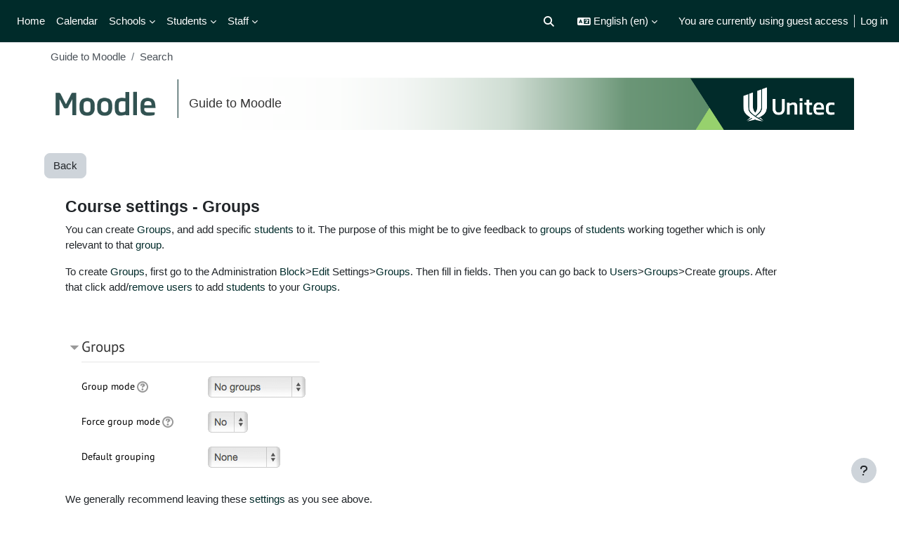

--- FILE ---
content_type: text/html; charset=utf-8
request_url: https://moodle.unitec.ac.nz/mod/glossary/showentry.php?courseid=4420&eid=503&displayformat=dictionary
body_size: 12857
content:
<!DOCTYPE html>

<html  dir="ltr" lang="en" xml:lang="en">
<head>
    <title>Search | Glossaries | Guide to Moodle | eLearn</title>
    <link rel="shortcut icon" href="https://moodle.unitec.ac.nz/pluginfile.php/1/core_admin/favicon/64x64/1768535134/favicon.ico" />
    <meta http-equiv="Content-Type" content="text/html; charset=utf-8" />
<meta name="keywords" content="moodle, Search | Glossaries | Guide to Moodle | eLearn" />
<link rel="stylesheet" type="text/css" href="https://moodle.unitec.ac.nz/theme/yui_combo.php?rollup/3.18.1/yui-moodlesimple-min.css" /><script id="firstthemesheet" type="text/css">/** Required in order to fix style inclusion problems in IE with YUI **/</script><link rel="stylesheet" type="text/css" href="https://moodle.unitec.ac.nz/theme/styles.php/boost_unitec_std/1768535134_1759431406/all" />
<link rel="stylesheet" type="text/css" href="https://moodle.unitec.ac.nz/course/format/onetopic/styles.php" />
<script>
//<![CDATA[
var M = {}; M.yui = {};
M.pageloadstarttime = new Date();
M.cfg = {"wwwroot":"https:\/\/moodle.unitec.ac.nz","apibase":"https:\/\/moodle.unitec.ac.nz\/r.php\/api","homeurl":{},"sesskey":"eYFqjcrxr5","sessiontimeout":"28800","sessiontimeoutwarning":"1200","themerev":"1768535134","slasharguments":1,"theme":"boost_unitec_std","iconsystemmodule":"core\/icon_system_fontawesome","jsrev":"1768535135","admin":"admin","svgicons":true,"usertimezone":"Pacific\/Auckland","language":"en","courseId":4420,"courseContextId":275382,"contextid":393274,"contextInstanceId":330147,"langrev":1768663049,"templaterev":"1768535135","siteId":1,"userId":1};var yui1ConfigFn = function(me) {if(/-skin|reset|fonts|grids|base/.test(me.name)){me.type='css';me.path=me.path.replace(/\.js/,'.css');me.path=me.path.replace(/\/yui2-skin/,'/assets/skins/sam/yui2-skin')}};
var yui2ConfigFn = function(me) {var parts=me.name.replace(/^moodle-/,'').split('-'),component=parts.shift(),module=parts[0],min='-min';if(/-(skin|core)$/.test(me.name)){parts.pop();me.type='css';min=''}
if(module){var filename=parts.join('-');me.path=component+'/'+module+'/'+filename+min+'.'+me.type}else{me.path=component+'/'+component+'.'+me.type}};
YUI_config = {"debug":false,"base":"https:\/\/moodle.unitec.ac.nz\/lib\/yuilib\/3.18.1\/","comboBase":"https:\/\/moodle.unitec.ac.nz\/theme\/yui_combo.php?","combine":true,"filter":null,"insertBefore":"firstthemesheet","groups":{"yui2":{"base":"https:\/\/moodle.unitec.ac.nz\/lib\/yuilib\/2in3\/2.9.0\/build\/","comboBase":"https:\/\/moodle.unitec.ac.nz\/theme\/yui_combo.php?","combine":true,"ext":false,"root":"2in3\/2.9.0\/build\/","patterns":{"yui2-":{"group":"yui2","configFn":yui1ConfigFn}}},"moodle":{"name":"moodle","base":"https:\/\/moodle.unitec.ac.nz\/theme\/yui_combo.php?m\/1768535135\/","combine":true,"comboBase":"https:\/\/moodle.unitec.ac.nz\/theme\/yui_combo.php?","ext":false,"root":"m\/1768535135\/","patterns":{"moodle-":{"group":"moodle","configFn":yui2ConfigFn}},"filter":null,"modules":{"moodle-core-handlebars":{"condition":{"trigger":"handlebars","when":"after"}},"moodle-core-maintenancemodetimer":{"requires":["base","node"]},"moodle-core-actionmenu":{"requires":["base","event","node-event-simulate"]},"moodle-core-chooserdialogue":{"requires":["base","panel","moodle-core-notification"]},"moodle-core-lockscroll":{"requires":["plugin","base-build"]},"moodle-core-event":{"requires":["event-custom"]},"moodle-core-dragdrop":{"requires":["base","node","io","dom","dd","event-key","event-focus","moodle-core-notification"]},"moodle-core-notification":{"requires":["moodle-core-notification-dialogue","moodle-core-notification-alert","moodle-core-notification-confirm","moodle-core-notification-exception","moodle-core-notification-ajaxexception"]},"moodle-core-notification-dialogue":{"requires":["base","node","panel","escape","event-key","dd-plugin","moodle-core-widget-focusafterclose","moodle-core-lockscroll"]},"moodle-core-notification-alert":{"requires":["moodle-core-notification-dialogue"]},"moodle-core-notification-confirm":{"requires":["moodle-core-notification-dialogue"]},"moodle-core-notification-exception":{"requires":["moodle-core-notification-dialogue"]},"moodle-core-notification-ajaxexception":{"requires":["moodle-core-notification-dialogue"]},"moodle-core-blocks":{"requires":["base","node","io","dom","dd","dd-scroll","moodle-core-dragdrop","moodle-core-notification"]},"moodle-core_availability-form":{"requires":["base","node","event","event-delegate","panel","moodle-core-notification-dialogue","json"]},"moodle-course-categoryexpander":{"requires":["node","event-key"]},"moodle-course-dragdrop":{"requires":["base","node","io","dom","dd","dd-scroll","moodle-core-dragdrop","moodle-core-notification","moodle-course-coursebase","moodle-course-util"]},"moodle-course-util":{"requires":["node"],"use":["moodle-course-util-base"],"submodules":{"moodle-course-util-base":{},"moodle-course-util-section":{"requires":["node","moodle-course-util-base"]},"moodle-course-util-cm":{"requires":["node","moodle-course-util-base"]}}},"moodle-course-management":{"requires":["base","node","io-base","moodle-core-notification-exception","json-parse","dd-constrain","dd-proxy","dd-drop","dd-delegate","node-event-delegate"]},"moodle-form-shortforms":{"requires":["node","base","selector-css3","moodle-core-event"]},"moodle-form-dateselector":{"requires":["base","node","overlay","calendar"]},"moodle-question-chooser":{"requires":["moodle-core-chooserdialogue"]},"moodle-question-searchform":{"requires":["base","node"]},"moodle-availability_completion-form":{"requires":["base","node","event","moodle-core_availability-form"]},"moodle-availability_date-form":{"requires":["base","node","event","io","moodle-core_availability-form"]},"moodle-availability_grade-form":{"requires":["base","node","event","moodle-core_availability-form"]},"moodle-availability_group-form":{"requires":["base","node","event","moodle-core_availability-form"]},"moodle-availability_grouping-form":{"requires":["base","node","event","moodle-core_availability-form"]},"moodle-availability_profile-form":{"requires":["base","node","event","moodle-core_availability-form"]},"moodle-mod_assign-history":{"requires":["node","transition"]},"moodle-mod_checklist-linkselect":{"requires":["node","event-valuechange"]},"moodle-mod_quiz-toolboxes":{"requires":["base","node","event","event-key","io","moodle-mod_quiz-quizbase","moodle-mod_quiz-util-slot","moodle-core-notification-ajaxexception"]},"moodle-mod_quiz-autosave":{"requires":["base","node","event","event-valuechange","node-event-delegate","io-form","datatype-date-format"]},"moodle-mod_quiz-questionchooser":{"requires":["moodle-core-chooserdialogue","moodle-mod_quiz-util","querystring-parse"]},"moodle-mod_quiz-modform":{"requires":["base","node","event"]},"moodle-mod_quiz-dragdrop":{"requires":["base","node","io","dom","dd","dd-scroll","moodle-core-dragdrop","moodle-core-notification","moodle-mod_quiz-quizbase","moodle-mod_quiz-util-base","moodle-mod_quiz-util-page","moodle-mod_quiz-util-slot","moodle-course-util"]},"moodle-mod_quiz-util":{"requires":["node","moodle-core-actionmenu"],"use":["moodle-mod_quiz-util-base"],"submodules":{"moodle-mod_quiz-util-base":{},"moodle-mod_quiz-util-slot":{"requires":["node","moodle-mod_quiz-util-base"]},"moodle-mod_quiz-util-page":{"requires":["node","moodle-mod_quiz-util-base"]}}},"moodle-mod_quiz-quizbase":{"requires":["base","node"]},"moodle-message_airnotifier-toolboxes":{"requires":["base","node","io"]},"moodle-editor_atto-rangy":{"requires":[]},"moodle-editor_atto-editor":{"requires":["node","transition","io","overlay","escape","event","event-simulate","event-custom","node-event-html5","node-event-simulate","yui-throttle","moodle-core-notification-dialogue","moodle-editor_atto-rangy","handlebars","timers","querystring-stringify"]},"moodle-editor_atto-plugin":{"requires":["node","base","escape","event","event-outside","handlebars","event-custom","timers","moodle-editor_atto-menu"]},"moodle-editor_atto-menu":{"requires":["moodle-core-notification-dialogue","node","event","event-custom"]},"moodle-report_eventlist-eventfilter":{"requires":["base","event","node","node-event-delegate","datatable","autocomplete","autocomplete-filters"]},"moodle-report_loglive-fetchlogs":{"requires":["base","event","node","io","node-event-delegate"]},"moodle-gradereport_history-userselector":{"requires":["escape","event-delegate","event-key","handlebars","io-base","json-parse","moodle-core-notification-dialogue"]},"moodle-qbank_editquestion-chooser":{"requires":["moodle-core-chooserdialogue"]},"moodle-tool_lp-dragdrop-reorder":{"requires":["moodle-core-dragdrop"]},"moodle-assignfeedback_editpdf-editor":{"requires":["base","event","node","io","graphics","json","event-move","event-resize","transition","querystring-stringify-simple","moodle-core-notification-dialog","moodle-core-notification-alert","moodle-core-notification-warning","moodle-core-notification-exception","moodle-core-notification-ajaxexception"]},"moodle-atto_accessibilitychecker-button":{"requires":["color-base","moodle-editor_atto-plugin"]},"moodle-atto_accessibilityhelper-button":{"requires":["moodle-editor_atto-plugin"]},"moodle-atto_align-button":{"requires":["moodle-editor_atto-plugin"]},"moodle-atto_bold-button":{"requires":["moodle-editor_atto-plugin"]},"moodle-atto_charmap-button":{"requires":["moodle-editor_atto-plugin"]},"moodle-atto_clear-button":{"requires":["moodle-editor_atto-plugin"]},"moodle-atto_collapse-button":{"requires":["moodle-editor_atto-plugin"]},"moodle-atto_echo360attoplugin-button":{"requires":["moodle-editor_atto-plugin"]},"moodle-atto_emojipicker-button":{"requires":["moodle-editor_atto-plugin"]},"moodle-atto_emoticon-button":{"requires":["moodle-editor_atto-plugin"]},"moodle-atto_equation-button":{"requires":["moodle-editor_atto-plugin","moodle-core-event","io","event-valuechange","tabview","array-extras"]},"moodle-atto_fullscreen-button":{"requires":["event-resize","moodle-editor_atto-plugin"]},"moodle-atto_h5p-button":{"requires":["moodle-editor_atto-plugin"]},"moodle-atto_html-codemirror":{"requires":["moodle-atto_html-codemirror-skin"]},"moodle-atto_html-button":{"requires":["promise","moodle-editor_atto-plugin","moodle-atto_html-beautify","moodle-atto_html-codemirror","event-valuechange"]},"moodle-atto_html-beautify":{},"moodle-atto_image-button":{"requires":["moodle-editor_atto-plugin"]},"moodle-atto_indent-button":{"requires":["moodle-editor_atto-plugin"]},"moodle-atto_italic-button":{"requires":["moodle-editor_atto-plugin"]},"moodle-atto_link-button":{"requires":["moodle-editor_atto-plugin"]},"moodle-atto_managefiles-usedfiles":{"requires":["node","escape"]},"moodle-atto_managefiles-button":{"requires":["moodle-editor_atto-plugin"]},"moodle-atto_media-button":{"requires":["moodle-editor_atto-plugin","moodle-form-shortforms"]},"moodle-atto_noautolink-button":{"requires":["moodle-editor_atto-plugin"]},"moodle-atto_orderedlist-button":{"requires":["moodle-editor_atto-plugin"]},"moodle-atto_recordrtc-recording":{"requires":["moodle-atto_recordrtc-button"]},"moodle-atto_recordrtc-button":{"requires":["moodle-editor_atto-plugin","moodle-atto_recordrtc-recording"]},"moodle-atto_rtl-button":{"requires":["moodle-editor_atto-plugin"]},"moodle-atto_strike-button":{"requires":["moodle-editor_atto-plugin"]},"moodle-atto_subscript-button":{"requires":["moodle-editor_atto-plugin"]},"moodle-atto_superscript-button":{"requires":["moodle-editor_atto-plugin"]},"moodle-atto_table-button":{"requires":["moodle-editor_atto-plugin","moodle-editor_atto-menu","event","event-valuechange"]},"moodle-atto_teamsmeeting-button":{"requires":["moodle-editor_atto-plugin"]},"moodle-atto_title-button":{"requires":["moodle-editor_atto-plugin"]},"moodle-atto_underline-button":{"requires":["moodle-editor_atto-plugin"]},"moodle-atto_undo-button":{"requires":["moodle-editor_atto-plugin"]},"moodle-atto_unorderedlist-button":{"requires":["moodle-editor_atto-plugin"]}}},"gallery":{"name":"gallery","base":"https:\/\/moodle.unitec.ac.nz\/lib\/yuilib\/gallery\/","combine":true,"comboBase":"https:\/\/moodle.unitec.ac.nz\/theme\/yui_combo.php?","ext":false,"root":"gallery\/1768535135\/","patterns":{"gallery-":{"group":"gallery"}}}},"modules":{"core_filepicker":{"name":"core_filepicker","fullpath":"https:\/\/moodle.unitec.ac.nz\/lib\/javascript.php\/1768535135\/repository\/filepicker.js","requires":["base","node","node-event-simulate","json","async-queue","io-base","io-upload-iframe","io-form","yui2-treeview","panel","cookie","datatable","datatable-sort","resize-plugin","dd-plugin","escape","moodle-core_filepicker","moodle-core-notification-dialogue"]},"core_comment":{"name":"core_comment","fullpath":"https:\/\/moodle.unitec.ac.nz\/lib\/javascript.php\/1768535135\/comment\/comment.js","requires":["base","io-base","node","json","yui2-animation","overlay","escape"]}},"logInclude":[],"logExclude":[],"logLevel":null};
M.yui.loader = {modules: {}};

//]]>
</script>

    <meta name="viewport" content="width=device-width, initial-scale=1.0">
</head>
<body  id="page-mod-glossary-showentry" class="format-singleactivity  path-mod path-mod-glossary chrome dir-ltr lang-en yui-skin-sam yui3-skin-sam moodle-unitec-ac-nz pagelayout-incourse course-4420 context-393274 cmid-330147 cm-type-glossary category-156 theme uses-drawers drawer-open-index">
<div class="toast-wrapper mx-auto py-0 fixed-top" role="status" aria-live="polite"></div>
<div id="page-wrapper" class="d-print-block">

    <div>
    <a class="sr-only sr-only-focusable" href="#maincontent">Skip to main content</a>
</div><script src="https://moodle.unitec.ac.nz/lib/javascript.php/1768535135/lib/polyfills/polyfill.js"></script>
<script src="https://moodle.unitec.ac.nz/theme/yui_combo.php?rollup/3.18.1/yui-moodlesimple-min.js"></script><script src="https://moodle.unitec.ac.nz/lib/javascript.php/1768535135/lib/javascript-static.js"></script>
<script>
//<![CDATA[
document.body.className += ' jsenabled';
//]]>
</script>



    <nav class="navbar fixed-top navbar-light bg-white navbar-expand" aria-label="Site navigation">
        <div class="container-fluid">
            <button class="navbar-toggler aabtn d-block d-md-none px-1 my-1 border-0" data-toggler="drawers" data-action="toggle" data-target="theme_boost_unitec_std-drawers-primary">
                <span class="navbar-toggler-icon"></span>
                <span class="sr-only">Side panel</span>
            </button>
    
            <a href="https://moodle.unitec.ac.nz/" class="navbar-brand d-none d-md-flex align-items-center m-0 me-4 p-0 aabtn">
    
                    eLearn
            </a>
                <div class="primary-navigation">
                    <nav class="moremenu navigation">
                        <ul id="moremenu-696cd858e4722-navbar-nav" role="menubar" class="nav more-nav navbar-nav">
                                    <li data-key="home" class="nav-item" role="none" data-forceintomoremenu="false">
                                                <a role="menuitem" class="nav-link  "
                                                    href="https://moodle.unitec.ac.nz/"
                                                    
                                                    
                                                    data-disableactive="true"
                                                    tabindex="-1"
                                                >
                                                    Home
                                                </a>
                                    </li>
                                    <li data-key="calendar" class="nav-item" role="none" data-forceintomoremenu="false">
                                                <a role="menuitem" class="nav-link  "
                                                    href="https://moodle.unitec.ac.nz/calendar/view.php?view=month"
                                                    
                                                    
                                                    data-disableactive="true"
                                                    tabindex="-1"
                                                >
                                                    Calendar
                                                </a>
                                    </li>
                                    <li class="dropdown nav-item" role="none" data-forceintomoremenu="false">
                                        <a class="dropdown-toggle nav-link  " id="drop-down-696cd858e42b9" role="menuitem" data-toggle="dropdown"
                                            aria-haspopup="true" aria-expanded="false" href="#" aria-controls="drop-down-menu-696cd858e42b9"
                                            
                                            
                                            tabindex="-1"
                                        >
                                            Schools
                                        </a>
                                        <div class="dropdown-menu" role="menu" id="drop-down-menu-696cd858e42b9" aria-labelledby="drop-down-696cd858e42b9">
                                                        <a class="dropdown-item" role="menuitem" href="https://moodle.unitec.ac.nz/course/index.php?categoryid=2"  data-disableactive="true" tabindex="-1"
                                                            
                                                        >
                                                            APPLIED BUSINESS
                                                        </a>
                                                    <div class="dropdown-divider"></div>
                                                        <a class="dropdown-item" role="menuitem" href="https://moodle.unitec.ac.nz/course/index.php?categoryid=3"  data-disableactive="true" tabindex="-1"
                                                            
                                                        >
                                                            ARCHITECTURE
                                                        </a>
                                                    <div class="dropdown-divider"></div>
                                                        <a class="dropdown-item" role="menuitem" href="https://moodle.unitec.ac.nz/course/index.php?categoryid=4"  data-disableactive="true" tabindex="-1"
                                                            
                                                        >
                                                            BRIDGEPOINT
                                                        </a>
                                                    <div class="dropdown-divider"></div>
                                                        <a class="dropdown-item" role="menuitem" href="https://moodle.unitec.ac.nz/course/index.php?categoryid=5"  data-disableactive="true" tabindex="-1"
                                                            
                                                        >
                                                            BUILDING CONSTRUCTION
                                                        </a>
                                                    <div class="dropdown-divider"></div>
                                                        <a class="dropdown-item" role="menuitem" href="https://moodle.unitec.ac.nz/course/index.php?categoryid=177"  data-disableactive="true" tabindex="-1"
                                                            
                                                        >
                                                            CIVIL ENGINEERING AND LAND SURVEYING
                                                        </a>
                                                    <div class="dropdown-divider"></div>
                                                        <a class="dropdown-item" role="menuitem" href="https://moodle.unitec.ac.nz/course/index.php?categoryid=6"  data-disableactive="true" tabindex="-1"
                                                            
                                                        >
                                                            COMMUNITY STUDIES
                                                        </a>
                                                    <div class="dropdown-divider"></div>
                                                        <a class="dropdown-item" role="menuitem" href="https://moodle.unitec.ac.nz/course/index.php?categoryid=7"  data-disableactive="true" tabindex="-1"
                                                            
                                                        >
                                                            COMPUTING, ELECTRICAL AND APPLIED TECHNOLOGY
                                                        </a>
                                                    <div class="dropdown-divider"></div>
                                                        <a class="dropdown-item" role="menuitem" href="https://moodle.unitec.ac.nz/course/index.php?categoryid=24"  data-disableactive="true" tabindex="-1"
                                                            
                                                        >
                                                            CREATIVE INDUSTRIES
                                                        </a>
                                                    <div class="dropdown-divider"></div>
                                                        <a class="dropdown-item" role="menuitem" href="https://moodle.unitec.ac.nz/course/index.php?categoryid=25"  data-disableactive="true" tabindex="-1"
                                                            
                                                        >
                                                            ENVIRONMENTAL AND ANIMAL SCIENCES
                                                        </a>
                                                    <div class="dropdown-divider"></div>
                                                        <a class="dropdown-item" role="menuitem" href="https://moodle.unitec.ac.nz/course/index.php?categoryid=10"  data-disableactive="true" tabindex="-1"
                                                            
                                                        >
                                                            HEALTHCARE AND SOCIAL PRACTICE
                                                        </a>
                                                    <div class="dropdown-divider"></div>
                                                        <a class="dropdown-item" role="menuitem" href="https://moodle.unitec.ac.nz/course/index.php?categoryid=11"  data-disableactive="true" tabindex="-1"
                                                            
                                                        >
                                                            TRADES AND SERVICES
                                                        </a>
                                                    <div class="dropdown-divider"></div>
                                                        <a class="dropdown-item" role="menuitem" href="https://moodle.unitec.ac.nz/course/index.php?categoryid=28"  data-disableactive="true" tabindex="-1"
                                                            
                                                        >
                                                            Tuapapa Rangahau and Postgraduate Resources
                                                        </a>
                                                    <div class="dropdown-divider"></div>
                                                        <a class="dropdown-item" role="menuitem" href="https://moodle.unitec.ac.nz/course/index.php?categoryid=31"  data-disableactive="true" tabindex="-1"
                                                            
                                                        >
                                                            Unitec Pathways College
                                                        </a>
                                                    <div class="dropdown-divider"></div>
                                                        <a class="dropdown-item" role="menuitem" href="https://moodle.unitec.ac.nz/course/index.php"  data-disableactive="true" tabindex="-1"
                                                            
                                                        >
                                                            All departments
                                                        </a>
                                        </div>
                                    </li>
                                    <li class="dropdown nav-item" role="none" data-forceintomoremenu="false">
                                        <a class="dropdown-toggle nav-link  " id="drop-down-696cd858e4379" role="menuitem" data-toggle="dropdown"
                                            aria-haspopup="true" aria-expanded="false" href="#" aria-controls="drop-down-menu-696cd858e4379"
                                            
                                            
                                            tabindex="-1"
                                        >
                                            Students
                                        </a>
                                        <div class="dropdown-menu" role="menu" id="drop-down-menu-696cd858e4379" aria-labelledby="drop-down-696cd858e4379">
                                                        <a class="dropdown-item" role="menuitem" href=""  data-disableactive="true" tabindex="-1"
                                                            
                                                        >
                                                            ONLINE TOOLS
                                                        </a>
                                                        <a class="dropdown-item" role="menuitem" href="https://moodle.unitec.ac.nz/course/view.php?id=4384"  data-disableactive="true" tabindex="-1"
                                                            
                                                        >
                                                            MyPortfolio guide
                                                        </a>
                                                        <a class="dropdown-item" role="menuitem" href="https://myportal.unitec.ac.nz/#/"  data-disableactive="true" tabindex="-1"
                                                            
                                                        >
                                                            MyUnitec Portal
                                                        </a>
                                                        <a class="dropdown-item" role="menuitem" href="https://sts.unitec.ac.nz/adfs/ls/?wa=wsignin1.0&amp;wtrealm=urn%3Afederation%3AMicrosoftOnline&amp;wctx=wa%3Dwsignin1.0%26rpsnv%3D4%26ct%3D1421894965%26rver%3D6.4.6456.0%26wp%3DMCMBI%26wreply%3Dhttps%3A%252F%252Fportal.office.com%252Flanding.aspx%253Ftarget%253D%25252fHome%26lc%3D5129%26id%3D501392&amp;wfresh=0"  data-disableactive="true" tabindex="-1"
                                                            
                                                        >
                                                            Student Email Outlook
                                                        </a>
                                                        <a class="dropdown-item" role="menuitem" href="https://www.unitec.ac.nz/askit/"  data-disableactive="true" tabindex="-1"
                                                            
                                                        >
                                                            Ask IMS
                                                        </a>
                                                        <a class="dropdown-item" role="menuitem" href="https://moodle.unitec.ac.nz/course/view.php?id=4980"  data-disableactive="true" tabindex="-1"
                                                            
                                                        >
                                                            Ask IMS orientation
                                                        </a>
                                                    <div class="dropdown-divider"></div>
                                                        <a class="dropdown-item" role="menuitem" href=""  data-disableactive="true" tabindex="-1"
                                                            
                                                        >
                                                            STUDY SUPPORT
                                                        </a>
                                                        <a class="dropdown-item" role="menuitem" href="https://moodle.unitec.ac.nz/course/view.php?id=4432"  data-disableactive="true" tabindex="-1"
                                                            
                                                        >
                                                            ACADEMIC INTEGRITY
                                                        </a>
                                                        <a class="dropdown-item" role="menuitem" href="https://library.unitec.ac.nz"  data-disableactive="true" tabindex="-1"
                                                            
                                                        >
                                                            Library
                                                        </a>
                                                        <a class="dropdown-item" role="menuitem" href="https://moodle.unitec.ac.nz/course/view.php?id=4434"  data-disableactive="true" tabindex="-1"
                                                            
                                                        >
                                                            International
                                                        </a>
                                                        <a class="dropdown-item" role="menuitem" href="https://www.unitec.ac.nz/maori/maia-centre-and-marae"  data-disableactive="true" tabindex="-1"
                                                            
                                                        >
                                                            Maia Maori
                                                        </a>
                                                        <a class="dropdown-item" role="menuitem" href="https://www.unitec.ac.nz/current-students/student-services"  data-disableactive="true" tabindex="-1"
                                                            
                                                        >
                                                            Student Central (Te Pae Korero)
                                                        </a>
                                                        <a class="dropdown-item" role="menuitem" href="https://moodle.unitec.ac.nz/course/view.php?id=4940"  data-disableactive="true" tabindex="-1"
                                                            
                                                        >
                                                            Student Learning and Achievement
                                                        </a>
                                                        <a class="dropdown-item" role="menuitem" href="https://guides.unitec.ac.nz/studytoolbox"  data-disableactive="true" tabindex="-1"
                                                            
                                                        >
                                                            Study Toolbox
                                                        </a>
                                                        <a class="dropdown-item" role="menuitem" href="https://moodle.unitec.ac.nz/course/view.php?id=4426"  data-disableactive="true" tabindex="-1"
                                                            
                                                        >
                                                            The Pacific Centre
                                                        </a>
                                                    <div class="dropdown-divider"></div>
                                                        <a class="dropdown-item" role="menuitem" href=""  data-disableactive="true" tabindex="-1"
                                                            
                                                        >
                                                            OTHER SERVICES
                                                        </a>
                                                        <a class="dropdown-item" role="menuitem" href="https://www.unitec.ac.nz/career-and-study-options"  data-disableactive="true" tabindex="-1"
                                                            
                                                        >
                                                            Career and Study Options
                                                        </a>
                                                        <a class="dropdown-item" role="menuitem" href="https://moodle.unitec.ac.nz/course/view.php?id=4433"  data-disableactive="true" tabindex="-1"
                                                            
                                                        >
                                                            CAREER &amp; EMPLOYABILITY
                                                        </a>
                                                        <a class="dropdown-item" role="menuitem" href="https://www.unitec.ac.nz/current-students/student-life/clubs-sports"  data-disableactive="true" tabindex="-1"
                                                            
                                                        >
                                                            Clubs and Sports
                                                        </a>
                                                        <a class="dropdown-item" role="menuitem" href="https://unitecnz-02.vaultgrc.com/kiosk/index?id=zcjh817okfdzwl7gdodeaylo722effhbmtg1spxo32q1ftjrrnmkxj2yfhq4v452&amp;cid=UNITECNZ"  data-disableactive="true" tabindex="-1"
                                                            
                                                        >
                                                            Health and Safety Reporting
                                                        </a>
                                                        <a class="dropdown-item" role="menuitem" href="https://www.unitec.ac.nz/current-students/student-life/counselling-services"  data-disableactive="true" tabindex="-1"
                                                            
                                                        >
                                                            Counselling Services
                                                        </a>
                                                        <a class="dropdown-item" role="menuitem" href="https://www.unitec.ac.nz/current-students/student-life/student-voice/class-reps"  data-disableactive="true" tabindex="-1"
                                                            
                                                        >
                                                            Student Reps
                                                        </a>
                                                        <a class="dropdown-item" role="menuitem" href="https://www.unitec.ac.nz/search?text=advocate"  data-disableactive="true" tabindex="-1"
                                                            
                                                        >
                                                            Student Advocates
                                                        </a>
                                                        <a class="dropdown-item" role="menuitem" href="https://www.unitec.ac.nz/scholarships/"  data-disableactive="true" tabindex="-1"
                                                            
                                                        >
                                                            Scholarships and Awards
                                                        </a>
                                        </div>
                                    </li>
                                    <li class="dropdown nav-item" role="none" data-forceintomoremenu="false">
                                        <a class="dropdown-toggle nav-link  " id="drop-down-696cd858e4419" role="menuitem" data-toggle="dropdown"
                                            aria-haspopup="true" aria-expanded="false" href="#" aria-controls="drop-down-menu-696cd858e4419"
                                            
                                            
                                            tabindex="-1"
                                        >
                                            Staff
                                        </a>
                                        <div class="dropdown-menu" role="menu" id="drop-down-menu-696cd858e4419" aria-labelledby="drop-down-696cd858e4419">
                                                        <a class="dropdown-item" role="menuitem" href=""  data-disableactive="true" tabindex="-1"
                                                            
                                                        >
                                                            DIGITAL LEARNING
                                                        </a>
                                                        <a class="dropdown-item" role="menuitem" href="https://moodle.unitec.ac.nz/course/view.php?id=13341"  data-disableactive="true" tabindex="-1"
                                                            
                                                        >
                                                            Moodle Upgrade 2026: What's Changed? (NEW)
                                                        </a>
                                                        <a class="dropdown-item" role="menuitem" href="https://moodle.unitec.ac.nz/course/view.php?id=8221"  data-disableactive="true" tabindex="-1"
                                                            
                                                        >
                                                            Digital Learning Standards
                                                        </a>
                                                        <a class="dropdown-item" role="menuitem" href="https://moodle.unitec.ac.nz/course/view.php?id=4392"  data-disableactive="true" tabindex="-1"
                                                            
                                                        >
                                                            Echo 360
                                                        </a>
                                                        <a class="dropdown-item" role="menuitem" href="https://moodle.unitec.ac.nz/course/view.php?id=4418"  data-disableactive="true" tabindex="-1"
                                                            
                                                        >
                                                            Flexible L&amp;T
                                                        </a>
                                                        <a class="dropdown-item" role="menuitem" href="https://moodle.unitec.ac.nz/course/view.php?id=8484"  data-disableactive="true" tabindex="-1"
                                                            
                                                        >
                                                            Generative AI for Teachers
                                                        </a>
                                                        <a class="dropdown-item" role="menuitem" href="https://moodle.unitec.ac.nz/course/view.php?id=5259"  data-disableactive="true" tabindex="-1"
                                                            
                                                        >
                                                            H5P Interactive Activities
                                                        </a>
                                                        <a class="dropdown-item" role="menuitem" href="https://moodle.unitec.ac.nz/course/view.php?id=4399"  data-disableactive="true" tabindex="-1"
                                                            
                                                        >
                                                            SEAtS
                                                        </a>
                                                        <a class="dropdown-item" role="menuitem" href="https://moodle.unitec.ac.nz/mod/glossary/view.php?id=330147"  data-disableactive="true" tabindex="-1"
                                                            
                                                        >
                                                            Staff Guide to Moodle
                                                        </a>
                                                        <a class="dropdown-item" role="menuitem" href="https://moodle.unitec.ac.nz/course/view.php?id=11413"  data-disableactive="true" tabindex="-1"
                                                            
                                                        >
                                                            Teaching with Teams
                                                        </a>
                                                    <div class="dropdown-divider"></div>
                                                        <a class="dropdown-item" role="menuitem" href=""  data-disableactive="true" tabindex="-1"
                                                            
                                                        >
                                                            OTHER
                                                        </a>
                                                        <a class="dropdown-item" role="menuitem" href="https://moodle.unitec.ac.nz/course/view.php?id=4398"  data-disableactive="true" tabindex="-1"
                                                            
                                                        >
                                                            Academic Quality
                                                        </a>
                                                        <a class="dropdown-item" role="menuitem" href="https://moodle.unitec.ac.nz/course/view.php?id=4591"  data-disableactive="true" tabindex="-1"
                                                            
                                                        >
                                                            Badges (Teaching Competencies)
                                                        </a>
                                                        <a class="dropdown-item" role="menuitem" href="https://moodle.unitec.ac.nz/course/view.php?id=4983"  data-disableactive="true" tabindex="-1"
                                                            
                                                        >
                                                            Collaborative Spaces
                                                        </a>
                                                        <a class="dropdown-item" role="menuitem" href="https://moodle.unitec.ac.nz/course/view.php?id=4403"  data-disableactive="true" tabindex="-1"
                                                            
                                                        >
                                                            Moodle role induction
                                                        </a>
                                                        <a class="dropdown-item" role="menuitem" href="https://moodle.unitec.ac.nz/course/request.php"  data-disableactive="true" tabindex="-1"
                                                            
                                                        >
                                                            Request a new Moodle course
                                                        </a>
                                                        <a class="dropdown-item" role="menuitem" href="https://moodle.unitec.ac.nz/course/view.php?id=3307"  data-disableactive="true" tabindex="-1"
                                                            
                                                        >
                                                            Te Rito Suite
                                                        </a>
                                        </div>
                                    </li>
                            <li role="none" class="nav-item dropdown dropdownmoremenu d-none" data-region="morebutton">
                                <a class="dropdown-toggle nav-link " href="#" id="moremenu-dropdown-696cd858e4722" role="menuitem" data-toggle="dropdown" aria-haspopup="true" aria-expanded="false" tabindex="-1">
                                    More
                                </a>
                                <ul class="dropdown-menu dropdown-menu-left" data-region="moredropdown" aria-labelledby="moremenu-dropdown-696cd858e4722" role="menu">
                                </ul>
                            </li>
                        </ul>
                    </nav>
                </div>
    
            <ul class="navbar-nav d-none d-md-flex my-1 px-1">
                <!-- page_heading_menu -->
                
            </ul>
    
            <div id="usernavigation" class="navbar-nav ms-auto">
                    <div id="searchinput-navbar-696cd858e58d9696cd858e4a843" class="simplesearchform">
    <div class="collapse" id="searchform-navbar">
        <form autocomplete="off" action="https://moodle.unitec.ac.nz/search/index.php" method="get" accept-charset="utf-8" class="mform d-flex flex-wrap align-items-center searchform-navbar">
                <input type="hidden" name="context" value="393274">
            <div class="input-group" role="group" aria-labelledby="searchgrouplabel-696cd858e58d9696cd858e4a843">
                    <span id="searchgrouplabel-696cd858e58d9696cd858e4a843" class="sr-only">Sitewide search</span>
                <label for="searchinput-696cd858e58d9696cd858e4a843">
                    <span class="sr-only">Search</span>
                </label>
                    <input type="text"
                       id="searchinput-696cd858e58d9696cd858e4a843"
                       class="form-control withclear"
                       placeholder="Search"
                       aria-label="Search"
                       name="q"
                       data-region="input"
                       autocomplete="off"
                    >
                    <a class="btn btn-close"
                        data-action="closesearch"
                        data-toggle="collapse"
                        href="#searchform-navbar"
                        role="button"
                        title="Close"
                    >
                        <i class="icon fa fa-xmark fa-fw " aria-hidden="true" ></i>
                        <span class="sr-only">Close</span>
                    </a>
                <div class="input-group-append">
                    <button type="submit" class="btn btn-submit" data-action="submit" title="Perform search">
                        <i class="icon fa fa-magnifying-glass fa-fw " aria-hidden="true" ></i>
                        <span class="sr-only">Perform search</span>
                    </button>
                </div>
            </div>
        </form>
    </div>
    <a
        class="btn btn-open rounded-0 nav-link"
        data-toggle="collapse"
        data-action="opensearch"
        href="#searchform-navbar"
        role="button"
        aria-expanded="false"
        aria-controls="searchform-navbar"
        title="Toggle search input"
    >
        <i class="icon fa fa-magnifying-glass fa-fw " aria-hidden="true" ></i>
        <span class="sr-only">Toggle search input</span>
    </a>
</div>
                    <div class="divider border-start h-75 align-self-center mx-1"></div>
                    <div class="langmenu">
                        <div class="dropdown show">
                            <a href="#" role="button" id="lang-menu-toggle" data-toggle="dropdown" aria-label="Language" aria-haspopup="true" aria-controls="lang-action-menu" class="btn dropdown-toggle">
                                <i class="icon fa fa-language fa-fw me-1" aria-hidden="true"></i>
                                <span class="langbutton">
                                    English ‎(en)‎
                                </span>
                                <b class="caret"></b>
                            </a>
                            <div role="menu" aria-labelledby="lang-menu-toggle" id="lang-action-menu" class="dropdown-menu dropdown-menu-right">
                                        <a href="https://moodle.unitec.ac.nz/mod/glossary/showentry.php?concept&amp;courseid=4420&amp;eid=503&amp;displayformat=dictionary&amp;lang=af" class="dropdown-item ps-5" role="menuitem" 
                                                lang="af" >
                                            Afrikaans ‎(af)‎
                                        </a>
                                        <a href="https://moodle.unitec.ac.nz/mod/glossary/showentry.php?concept&amp;courseid=4420&amp;eid=503&amp;displayformat=dictionary&amp;lang=de" class="dropdown-item ps-5" role="menuitem" 
                                                lang="de" >
                                            Deutsch ‎(de)‎
                                        </a>
                                        <a href="#" class="dropdown-item ps-5" role="menuitem" aria-current="true"
                                                >
                                            English ‎(en)‎
                                        </a>
                                        <a href="https://moodle.unitec.ac.nz/mod/glossary/showentry.php?concept&amp;courseid=4420&amp;eid=503&amp;displayformat=dictionary&amp;lang=fil" class="dropdown-item ps-5" role="menuitem" 
                                                lang="fil" >
                                            Filipino ‎(fil)‎
                                        </a>
                                        <a href="https://moodle.unitec.ac.nz/mod/glossary/showentry.php?concept&amp;courseid=4420&amp;eid=503&amp;displayformat=dictionary&amp;lang=fr" class="dropdown-item ps-5" role="menuitem" 
                                                lang="fr" >
                                            Français ‎(fr)‎
                                        </a>
                                        <a href="https://moodle.unitec.ac.nz/mod/glossary/showentry.php?concept&amp;courseid=4420&amp;eid=503&amp;displayformat=dictionary&amp;lang=tl" class="dropdown-item ps-5" role="menuitem" 
                                                lang="tl" >
                                            Tagalog ‎(tl)‎
                                        </a>
                            </div>
                        </div>
                    </div>
                    <div class="divider border-start h-75 align-self-center mx-1"></div>
                
                <div class="d-flex align-items-stretch usermenu-container" data-region="usermenu">
                        <div class="usermenu">
                                <span class="login ps-2">
                                        You are currently using guest access
                                        <div class="divider border-start h-75 align-self-center mx-2"></div>
                                        <a href="https://moodle.unitec.ac.nz/login/index.php">Log in</a>
                                </span>
                        </div>
                </div>
                
            </div>
        </div>
    </nav>
    

<div  class="drawer drawer-left drawer-primary d-print-none not-initialized" data-region="fixed-drawer" id="theme_boost_unitec_std-drawers-primary" data-preference="" data-state="show-drawer-primary" data-forceopen="0" data-close-on-resize="1">
    <div class="drawerheader">
        <button
            class="btn drawertoggle icon-no-margin hidden"
            data-toggler="drawers"
            data-action="closedrawer"
            data-target="theme_boost_unitec_std-drawers-primary"
            data-toggle="tooltip"
            data-placement="right"
            title="Close drawer"
        >
            <i class="icon fa fa-xmark fa-fw " aria-hidden="true" ></i>
        </button>
                    <span class="sitename" title="eLearn">eLearn</span>

        <div class="drawerheadercontent hidden">
            
        </div>
    </div>
    <div class="drawercontent drag-container" data-usertour="scroller">
                <div class="list-group">
                <a href="https://moodle.unitec.ac.nz/" class="list-group-item list-group-item-action  " >
                    Home
                </a>
                <a href="https://moodle.unitec.ac.nz/calendar/view.php?view=month" class="list-group-item list-group-item-action  " >
                    Calendar
                </a>
                <a id="drop-down-1" href="#" class="list-group-item list-group-item-action icons-collapse-expand collapsed d-flex" data-toggle="collapse" data-target="#drop-down-menu-1" aria-expanded="false" aria-controls="drop-down-menu-1">
                    Schools
                    <span class="ms-auto expanded-icon icon-no-margin mx-2">
                        <i class="icon fa fa-chevron-down fa-fw " aria-hidden="true" ></i>
                        <span class="sr-only">
                            Collapse
                        </span>
                    </span>
                    <span class="ms-auto collapsed-icon icon-no-margin mx-2">
                        <i class="icon fa fa-chevron-right fa-fw " aria-hidden="true" ></i>
                        <span class="sr-only">
                            Expand
                        </span>
                    </span>
                </a>
                <div class="collapse list-group-item p-0 border-0" role="menu" id="drop-down-menu-1" aria-labelledby="drop-down-1">
                             <a href="https://moodle.unitec.ac.nz/course/index.php?categoryid=2" class="ps-5 bg-light list-group-item list-group-item-action">APPLIED BUSINESS</a>
                             <a href="https://moodle.unitec.ac.nz/course/index.php?categoryid=3" class="ps-5 bg-light list-group-item list-group-item-action">ARCHITECTURE</a>
                             <a href="https://moodle.unitec.ac.nz/course/index.php?categoryid=4" class="ps-5 bg-light list-group-item list-group-item-action">BRIDGEPOINT</a>
                             <a href="https://moodle.unitec.ac.nz/course/index.php?categoryid=5" class="ps-5 bg-light list-group-item list-group-item-action">BUILDING CONSTRUCTION</a>
                             <a href="https://moodle.unitec.ac.nz/course/index.php?categoryid=177" class="ps-5 bg-light list-group-item list-group-item-action">CIVIL ENGINEERING AND LAND SURVEYING</a>
                             <a href="https://moodle.unitec.ac.nz/course/index.php?categoryid=6" class="ps-5 bg-light list-group-item list-group-item-action">COMMUNITY STUDIES</a>
                             <a href="https://moodle.unitec.ac.nz/course/index.php?categoryid=7" class="ps-5 bg-light list-group-item list-group-item-action">COMPUTING, ELECTRICAL AND APPLIED TECHNOLOGY</a>
                             <a href="https://moodle.unitec.ac.nz/course/index.php?categoryid=24" class="ps-5 bg-light list-group-item list-group-item-action">CREATIVE INDUSTRIES</a>
                             <a href="https://moodle.unitec.ac.nz/course/index.php?categoryid=25" class="ps-5 bg-light list-group-item list-group-item-action">ENVIRONMENTAL AND ANIMAL SCIENCES</a>
                             <a href="https://moodle.unitec.ac.nz/course/index.php?categoryid=10" class="ps-5 bg-light list-group-item list-group-item-action">HEALTHCARE AND SOCIAL PRACTICE</a>
                             <a href="https://moodle.unitec.ac.nz/course/index.php?categoryid=11" class="ps-5 bg-light list-group-item list-group-item-action">TRADES AND SERVICES</a>
                             <a href="https://moodle.unitec.ac.nz/course/index.php?categoryid=28" class="ps-5 bg-light list-group-item list-group-item-action">Tuapapa Rangahau and Postgraduate Resources</a>
                             <a href="https://moodle.unitec.ac.nz/course/index.php?categoryid=31" class="ps-5 bg-light list-group-item list-group-item-action">Unitec Pathways College</a>
                             <a href="https://moodle.unitec.ac.nz/course/index.php" class="ps-5 bg-light list-group-item list-group-item-action">All departments</a>
                </div>
                <a id="drop-down-30" href="#" class="list-group-item list-group-item-action icons-collapse-expand collapsed d-flex" data-toggle="collapse" data-target="#drop-down-menu-30" aria-expanded="false" aria-controls="drop-down-menu-30">
                    Students
                    <span class="ms-auto expanded-icon icon-no-margin mx-2">
                        <i class="icon fa fa-chevron-down fa-fw " aria-hidden="true" ></i>
                        <span class="sr-only">
                            Collapse
                        </span>
                    </span>
                    <span class="ms-auto collapsed-icon icon-no-margin mx-2">
                        <i class="icon fa fa-chevron-right fa-fw " aria-hidden="true" ></i>
                        <span class="sr-only">
                            Expand
                        </span>
                    </span>
                </a>
                <div class="collapse list-group-item p-0 border-0" role="menu" id="drop-down-menu-30" aria-labelledby="drop-down-30">
                             <a href="" class="ps-5 bg-light list-group-item list-group-item-action">ONLINE TOOLS</a>
                             <a href="https://moodle.unitec.ac.nz/course/view.php?id=4384" class="ps-5 bg-light list-group-item list-group-item-action">MyPortfolio guide</a>
                             <a href="https://myportal.unitec.ac.nz/#/" class="ps-5 bg-light list-group-item list-group-item-action">MyUnitec Portal</a>
                             <a href="https://sts.unitec.ac.nz/adfs/ls/?wa=wsignin1.0&amp;wtrealm=urn%3Afederation%3AMicrosoftOnline&amp;wctx=wa%3Dwsignin1.0%26rpsnv%3D4%26ct%3D1421894965%26rver%3D6.4.6456.0%26wp%3DMCMBI%26wreply%3Dhttps%3A%252F%252Fportal.office.com%252Flanding.aspx%253Ftarget%253D%25252fHome%26lc%3D5129%26id%3D501392&amp;wfresh=0" class="ps-5 bg-light list-group-item list-group-item-action">Student Email Outlook</a>
                             <a href="https://www.unitec.ac.nz/askit/" class="ps-5 bg-light list-group-item list-group-item-action">Ask IMS</a>
                             <a href="https://moodle.unitec.ac.nz/course/view.php?id=4980" class="ps-5 bg-light list-group-item list-group-item-action">Ask IMS orientation</a>
                             <a href="" class="ps-5 bg-light list-group-item list-group-item-action">STUDY SUPPORT</a>
                             <a href="https://moodle.unitec.ac.nz/course/view.php?id=4432" class="ps-5 bg-light list-group-item list-group-item-action">ACADEMIC INTEGRITY</a>
                             <a href="https://library.unitec.ac.nz" class="ps-5 bg-light list-group-item list-group-item-action">Library</a>
                             <a href="https://moodle.unitec.ac.nz/course/view.php?id=4434" class="ps-5 bg-light list-group-item list-group-item-action">International</a>
                             <a href="https://www.unitec.ac.nz/maori/maia-centre-and-marae" class="ps-5 bg-light list-group-item list-group-item-action">Maia Maori</a>
                             <a href="https://www.unitec.ac.nz/current-students/student-services" class="ps-5 bg-light list-group-item list-group-item-action">Student Central (Te Pae Korero)</a>
                             <a href="https://moodle.unitec.ac.nz/course/view.php?id=4940" class="ps-5 bg-light list-group-item list-group-item-action">Student Learning and Achievement</a>
                             <a href="https://guides.unitec.ac.nz/studytoolbox" class="ps-5 bg-light list-group-item list-group-item-action">Study Toolbox</a>
                             <a href="https://moodle.unitec.ac.nz/course/view.php?id=4426" class="ps-5 bg-light list-group-item list-group-item-action">The Pacific Centre</a>
                             <a href="" class="ps-5 bg-light list-group-item list-group-item-action">OTHER SERVICES</a>
                             <a href="https://www.unitec.ac.nz/career-and-study-options" class="ps-5 bg-light list-group-item list-group-item-action">Career and Study Options</a>
                             <a href="https://moodle.unitec.ac.nz/course/view.php?id=4433" class="ps-5 bg-light list-group-item list-group-item-action">CAREER &amp; EMPLOYABILITY</a>
                             <a href="https://www.unitec.ac.nz/current-students/student-life/clubs-sports" class="ps-5 bg-light list-group-item list-group-item-action">Clubs and Sports</a>
                             <a href="https://unitecnz-02.vaultgrc.com/kiosk/index?id=zcjh817okfdzwl7gdodeaylo722effhbmtg1spxo32q1ftjrrnmkxj2yfhq4v452&amp;cid=UNITECNZ" class="ps-5 bg-light list-group-item list-group-item-action">Health and Safety Reporting</a>
                             <a href="https://www.unitec.ac.nz/current-students/student-life/counselling-services" class="ps-5 bg-light list-group-item list-group-item-action">Counselling Services</a>
                             <a href="https://www.unitec.ac.nz/current-students/student-life/student-voice/class-reps" class="ps-5 bg-light list-group-item list-group-item-action">Student Reps</a>
                             <a href="https://www.unitec.ac.nz/search?text=advocate" class="ps-5 bg-light list-group-item list-group-item-action">Student Advocates</a>
                             <a href="https://www.unitec.ac.nz/scholarships/" class="ps-5 bg-light list-group-item list-group-item-action">Scholarships and Awards</a>
                </div>
                <a id="drop-down-58" href="#" class="list-group-item list-group-item-action icons-collapse-expand collapsed d-flex" data-toggle="collapse" data-target="#drop-down-menu-58" aria-expanded="false" aria-controls="drop-down-menu-58">
                    Staff
                    <span class="ms-auto expanded-icon icon-no-margin mx-2">
                        <i class="icon fa fa-chevron-down fa-fw " aria-hidden="true" ></i>
                        <span class="sr-only">
                            Collapse
                        </span>
                    </span>
                    <span class="ms-auto collapsed-icon icon-no-margin mx-2">
                        <i class="icon fa fa-chevron-right fa-fw " aria-hidden="true" ></i>
                        <span class="sr-only">
                            Expand
                        </span>
                    </span>
                </a>
                <div class="collapse list-group-item p-0 border-0" role="menu" id="drop-down-menu-58" aria-labelledby="drop-down-58">
                             <a href="" class="ps-5 bg-light list-group-item list-group-item-action">DIGITAL LEARNING</a>
                             <a href="https://moodle.unitec.ac.nz/course/view.php?id=13341" class="ps-5 bg-light list-group-item list-group-item-action">Moodle Upgrade 2026: What's Changed? (NEW)</a>
                             <a href="https://moodle.unitec.ac.nz/course/view.php?id=8221" class="ps-5 bg-light list-group-item list-group-item-action">Digital Learning Standards</a>
                             <a href="https://moodle.unitec.ac.nz/course/view.php?id=4392" class="ps-5 bg-light list-group-item list-group-item-action">Echo 360</a>
                             <a href="https://moodle.unitec.ac.nz/course/view.php?id=4418" class="ps-5 bg-light list-group-item list-group-item-action">Flexible L&amp;T</a>
                             <a href="https://moodle.unitec.ac.nz/course/view.php?id=8484" class="ps-5 bg-light list-group-item list-group-item-action">Generative AI for Teachers</a>
                             <a href="https://moodle.unitec.ac.nz/course/view.php?id=5259" class="ps-5 bg-light list-group-item list-group-item-action">H5P Interactive Activities</a>
                             <a href="https://moodle.unitec.ac.nz/course/view.php?id=4399" class="ps-5 bg-light list-group-item list-group-item-action">SEAtS</a>
                             <a href="https://moodle.unitec.ac.nz/mod/glossary/view.php?id=330147" class="ps-5 bg-light list-group-item list-group-item-action">Staff Guide to Moodle</a>
                             <a href="https://moodle.unitec.ac.nz/course/view.php?id=11413" class="ps-5 bg-light list-group-item list-group-item-action">Teaching with Teams</a>
                             <a href="" class="ps-5 bg-light list-group-item list-group-item-action">OTHER</a>
                             <a href="https://moodle.unitec.ac.nz/course/view.php?id=4398" class="ps-5 bg-light list-group-item list-group-item-action">Academic Quality</a>
                             <a href="https://moodle.unitec.ac.nz/course/view.php?id=4591" class="ps-5 bg-light list-group-item list-group-item-action">Badges (Teaching Competencies)</a>
                             <a href="https://moodle.unitec.ac.nz/course/view.php?id=4983" class="ps-5 bg-light list-group-item list-group-item-action">Collaborative Spaces</a>
                             <a href="https://moodle.unitec.ac.nz/course/view.php?id=4403" class="ps-5 bg-light list-group-item list-group-item-action">Moodle role induction</a>
                             <a href="https://moodle.unitec.ac.nz/course/request.php" class="ps-5 bg-light list-group-item list-group-item-action">Request a new Moodle course</a>
                             <a href="https://moodle.unitec.ac.nz/course/view.php?id=3307" class="ps-5 bg-light list-group-item list-group-item-action">Te Rito Suite</a>
                </div>
        </div>

    </div>
</div>
    <div id="page" data-region="mainpage" data-usertour="scroller" class="drawers   drag-container">
        <div id="topofscroll" class="main-inner">
            <div class="drawer-toggles d-flex">
            </div>
            <header id="page-header" class="header-maxwidth d-print-none">
    <div class="w-100">
        <div class="d-flex flex-wrap">
            <div id="page-navbar">
                <nav aria-label="Navigation bar">
    <ol class="breadcrumb">
                <li class="breadcrumb-item">
                    <a href="https://moodle.unitec.ac.nz/mod/glossary/view.php?id=330147"
                        
                        title="Guide to Moodle"
                        
                    >
                        Guide to Moodle
                    </a>
                </li>
        
                <li class="breadcrumb-item">
                    <span >
                        Search
                    </span>
                </li>
        </ol>
</nav>
            </div>
            <div class="ms-auto d-flex">
                
            </div>
            <div id="course-header">
                
            </div>
        </div>
        <div class="d-flex align-items-center">
            <div class="me-auto d-flex flex-column">
                <div>
                    <div class="page-context-header d-flex flex-wrap align-items-center mb-2">
    <div class="page-header-headings">
        <h1 class="h2 mb-0">Guide to Moodle</h1>
    </div>
</div>
                </div>
                <div>
                </div>
            </div>
            <div class="header-actions-container ms-auto" data-region="header-actions-container">
            </div>
        </div>
    </div>
</header>
            
            <!-- #################################################################
                #################   ADDITIONAL BLOCK START - MH  #################
                ################################################################## -->
            
            <div class="d-print-none" style="display: inline-block; width: 100%;">

                
            </div>
        
            <!-- #################################################################
                ############EE####   ADDITIONAL BLOCK END - MH  ##################
                ################################################################## -->            
            
            <div id="page-content" class="pb-3 d-print-block">
                <div id="region-main-box">
                    <section id="region-main" aria-label="Content">

                        <span class="notifications" id="user-notifications"></span>
                            <span id="maincontent"></span>
                            <div class="activity-header" data-for="page-activity-header"></div>
                        <div role="main"><div class="tertiary-navigation"><a class="btn btn-secondary" href="view.php?id=330147">Back</a></div><div class="boxaligncenter"><table class="glossarypopup" cellspacing="0"><tr><td><table class="glossarypost dictionary" cellspacing="0"><tr valign="top"><td class="entry"><div class="concept"><h4>Course settings - Groups</h4></div> <div class="no-overflow"><p>You can create <a href="https://moodle.unitec.ac.nz/mod/glossary/showentry.php?eid=620&amp;displayformat=dictionary" title="Guide to Moodle: Groups" class="glossary autolink concept glossaryid426" data-entryid="620">Groups</a>, and add specific <a href="https://moodle.unitec.ac.nz/mod/glossary/showentry.php?eid=611&amp;displayformat=dictionary" title="Guide to Moodle: students" class="glossary autolink concept glossaryid426" data-entryid="611">students</a> to it. The purpose of this might be to give feedback to <a href="https://moodle.unitec.ac.nz/mod/glossary/showentry.php?eid=620&amp;displayformat=dictionary" title="Guide to Moodle: Groups" class="glossary autolink concept glossaryid426" data-entryid="620">groups</a> of <a href="https://moodle.unitec.ac.nz/mod/glossary/showentry.php?eid=611&amp;displayformat=dictionary" title="Guide to Moodle: students" class="glossary autolink concept glossaryid426" data-entryid="611">students</a> working together which is only relevant to that <a href="https://moodle.unitec.ac.nz/mod/glossary/showentry.php?eid=621&amp;displayformat=dictionary" title="Guide to Moodle: Group" class="glossary autolink concept glossaryid426" data-entryid="621">group</a>.</p><p>To create <a href="https://moodle.unitec.ac.nz/mod/glossary/showentry.php?eid=620&amp;displayformat=dictionary" title="Guide to Moodle: Groups" class="glossary autolink concept glossaryid426" data-entryid="620">Groups</a>, first go to the Administration <a href="https://moodle.unitec.ac.nz/mod/glossary/showentry.php?eid=561&amp;displayformat=dictionary" title="Guide to Moodle: block" class="glossary autolink concept glossaryid426" data-entryid="561">Block</a>&gt;<a href="https://moodle.unitec.ac.nz/mod/glossary/showentry.php?eid=508&amp;displayformat=dictionary" title="Guide to Moodle: edit" class="glossary autolink concept glossaryid426" data-entryid="508">Edit</a> Settings&gt;<a href="https://moodle.unitec.ac.nz/mod/glossary/showentry.php?eid=620&amp;displayformat=dictionary" title="Guide to Moodle: Groups" class="glossary autolink concept glossaryid426" data-entryid="620">Groups</a>. Then fill in fields. Then you can go back to <a href="https://moodle.unitec.ac.nz/mod/glossary/showentry.php?eid=626&amp;displayformat=dictionary" title="Guide to Moodle: Users" class="glossary autolink concept glossaryid426" data-entryid="626">Users</a>&gt;<a href="https://moodle.unitec.ac.nz/mod/glossary/showentry.php?eid=620&amp;displayformat=dictionary" title="Guide to Moodle: Groups" class="glossary autolink concept glossaryid426" data-entryid="620">Groups</a>&gt;Create <a href="https://moodle.unitec.ac.nz/mod/glossary/showentry.php?eid=620&amp;displayformat=dictionary" title="Guide to Moodle: Groups" class="glossary autolink concept glossaryid426" data-entryid="620">groups</a>. After that click add/<a href="https://moodle.unitec.ac.nz/mod/glossary/showentry.php?eid=610&amp;displayformat=dictionary" title="Guide to Moodle: Remove users" class="glossary autolink concept glossaryid426" data-entryid="610">remove users</a> to add <a href="https://moodle.unitec.ac.nz/mod/glossary/showentry.php?eid=611&amp;displayformat=dictionary" title="Guide to Moodle: students" class="glossary autolink concept glossaryid426" data-entryid="611">students</a> to your <a href="https://moodle.unitec.ac.nz/mod/glossary/showentry.php?eid=620&amp;displayformat=dictionary" title="Guide to Moodle: Groups" class="glossary autolink concept glossaryid426" data-entryid="620">Groups</a>.</p><p><br /></p><p><img src="https://moodle.unitec.ac.nz/pluginfile.php/393274/mod_glossary/entry/503/Screen%20Shot%202014-03-24%20at%2010.57.41%20am.png" alt="course settings groups" height="210" width="362" /></p><p>We generally recommend leaving these <a href="https://moodle.unitec.ac.nz/mod/glossary/view.php?g=426&amp;mode=cat&amp;hook=317" title="Guide to Moodle: Category settings" class="glossary autolink category glossaryid426">settings</a> as you see above.</p><p><strong><a href="https://moodle.unitec.ac.nz/mod/glossary/showentry.php?eid=621&amp;displayformat=dictionary" title="Guide to Moodle: Group" class="glossary autolink concept glossaryid426" data-entryid="621">Group</a> mode</strong></p><ul><li><strong>No <a href="https://moodle.unitec.ac.nz/mod/glossary/showentry.php?eid=620&amp;displayformat=dictionary" title="Guide to Moodle: Groups" class="glossary autolink concept glossaryid426" data-entryid="620">groups</a></strong> - There are no sub <a href="https://moodle.unitec.ac.nz/mod/glossary/showentry.php?eid=620&amp;displayformat=dictionary" title="Guide to Moodle: Groups" class="glossary autolink concept glossaryid426" data-entryid="620">groups</a>, everyone is part of one <a href="https://moodle.unitec.ac.nz/mod/glossary/showentry.php?eid=618&amp;displayformat=dictionary" title="Guide to Moodle: Big" class="glossary autolink concept glossaryid426" data-entryid="618">big</a> community.</li><li><strong>Separate <a href="https://moodle.unitec.ac.nz/mod/glossary/showentry.php?eid=620&amp;displayformat=dictionary" title="Guide to Moodle: Groups" class="glossary autolink concept glossaryid426" data-entryid="620">groups</a></strong> - Each <a href="https://moodle.unitec.ac.nz/mod/glossary/showentry.php?eid=621&amp;displayformat=dictionary" title="Guide to Moodle: Group" class="glossary autolink concept glossaryid426" data-entryid="621">group</a> member can only see their own <a href="https://moodle.unitec.ac.nz/mod/glossary/showentry.php?eid=621&amp;displayformat=dictionary" title="Guide to Moodle: Group" class="glossary autolink concept glossaryid426" data-entryid="621">group</a>, others are invisible.</li><li><strong>Visible <a href="https://moodle.unitec.ac.nz/mod/glossary/showentry.php?eid=620&amp;displayformat=dictionary" title="Guide to Moodle: Groups" class="glossary autolink concept glossaryid426" data-entryid="620">groups</a></strong> - Each <a href="https://moodle.unitec.ac.nz/mod/glossary/showentry.php?eid=621&amp;displayformat=dictionary" title="Guide to Moodle: Group" class="glossary autolink concept glossaryid426" data-entryid="621">group</a> member works in their own <a href="https://moodle.unitec.ac.nz/mod/glossary/showentry.php?eid=621&amp;displayformat=dictionary" title="Guide to Moodle: Group" class="glossary autolink concept glossaryid426" data-entryid="621">group</a>, but can also see other <a href="https://moodle.unitec.ac.nz/mod/glossary/showentry.php?eid=620&amp;displayformat=dictionary" title="Guide to Moodle: Groups" class="glossary autolink concept glossaryid426" data-entryid="620">groups</a>.</li></ul><p>The <a href="https://moodle.unitec.ac.nz/mod/glossary/showentry.php?eid=621&amp;displayformat=dictionary" title="Guide to Moodle: Group" class="glossary autolink concept glossaryid426" data-entryid="621">group</a> mode defined at <a href="https://moodle.unitec.ac.nz/mod/glossary/showentry.php?eid=479&amp;displayformat=dictionary" title="Guide to Moodle: course" class="glossary autolink concept glossaryid426" data-entryid="479">course</a> level is the default mode for all <a href="https://moodle.unitec.ac.nz/mod/glossary/showentry.php?eid=517&amp;displayformat=dictionary" title="Guide to Moodle: Activities" class="glossary autolink concept glossaryid426" data-entryid="517">activities</a> within the <a href="https://moodle.unitec.ac.nz/mod/glossary/showentry.php?eid=479&amp;displayformat=dictionary" title="Guide to Moodle: course" class="glossary autolink concept glossaryid426" data-entryid="479">course</a>. Each activity that supports <a href="https://moodle.unitec.ac.nz/mod/glossary/showentry.php?eid=620&amp;displayformat=dictionary" title="Guide to Moodle: Groups" class="glossary autolink concept glossaryid426" data-entryid="620">groups</a> can also define its own <a href="https://moodle.unitec.ac.nz/mod/glossary/showentry.php?eid=621&amp;displayformat=dictionary" title="Guide to Moodle: Group" class="glossary autolink concept glossaryid426" data-entryid="621">group</a> mode, though if the <a href="https://moodle.unitec.ac.nz/mod/glossary/showentry.php?eid=621&amp;displayformat=dictionary" title="Guide to Moodle: Group" class="glossary autolink concept glossaryid426" data-entryid="621">group</a> mode is forced at <a href="https://moodle.unitec.ac.nz/mod/glossary/showentry.php?eid=479&amp;displayformat=dictionary" title="Guide to Moodle: course" class="glossary autolink concept glossaryid426" data-entryid="479">course</a> level, the <a href="https://moodle.unitec.ac.nz/mod/glossary/showentry.php?eid=621&amp;displayformat=dictionary" title="Guide to Moodle: Group" class="glossary autolink concept glossaryid426" data-entryid="621">group</a> mode setting for each activity is ignored.</p><p><strong>Force <a href="https://moodle.unitec.ac.nz/mod/glossary/showentry.php?eid=621&amp;displayformat=dictionary" title="Guide to Moodle: Group" class="glossary autolink concept glossaryid426" data-entryid="621">group</a> mode</strong></p><p>If <a href="https://moodle.unitec.ac.nz/mod/glossary/showentry.php?eid=621&amp;displayformat=dictionary" title="Guide to Moodle: Group" class="glossary autolink concept glossaryid426" data-entryid="621">group</a> mode is forced, then the <a href="https://moodle.unitec.ac.nz/mod/glossary/showentry.php?eid=479&amp;displayformat=dictionary" title="Guide to Moodle: course" class="glossary autolink concept glossaryid426" data-entryid="479">course</a> <a href="https://moodle.unitec.ac.nz/mod/glossary/showentry.php?eid=621&amp;displayformat=dictionary" title="Guide to Moodle: Group" class="glossary autolink concept glossaryid426" data-entryid="621">group</a> mode is applied to every activity in the <a href="https://moodle.unitec.ac.nz/mod/glossary/showentry.php?eid=479&amp;displayformat=dictionary" title="Guide to Moodle: course" class="glossary autolink concept glossaryid426" data-entryid="479">course</a>. <a href="https://moodle.unitec.ac.nz/mod/glossary/showentry.php?eid=621&amp;displayformat=dictionary" title="Guide to Moodle: Group" class="glossary autolink concept glossaryid426" data-entryid="621">Group</a> mode <a href="https://moodle.unitec.ac.nz/mod/glossary/view.php?g=426&amp;mode=cat&amp;hook=317" title="Guide to Moodle: Category settings" class="glossary autolink category glossaryid426">settings</a> in each activity are then ignored.</p><p><strong>Default <a href="https://moodle.unitec.ac.nz/mod/glossary/showentry.php?eid=621&amp;displayformat=dictionary" title="Guide to Moodle: Group" class="glossary autolink concept glossaryid426" data-entryid="621">group</a>ing</strong></p><p>You can choose a default <a href="https://moodle.unitec.ac.nz/mod/glossary/showentry.php?eid=621&amp;displayformat=dictionary" title="Guide to Moodle: Group" class="glossary autolink concept glossaryid426" data-entryid="621">group</a>ing for all <a href="https://moodle.unitec.ac.nz/mod/glossary/showentry.php?eid=517&amp;displayformat=dictionary" title="Guide to Moodle: Activities" class="glossary autolink concept glossaryid426" data-entryid="517">activities</a> in the <a href="https://moodle.unitec.ac.nz/mod/glossary/showentry.php?eid=479&amp;displayformat=dictionary" title="Guide to Moodle: course" class="glossary autolink concept glossaryid426" data-entryid="479">course</a> to be available for.</p></div><p style="text-align:right">&raquo;&nbsp;<a href="https://moodle.unitec.ac.nz/mod/glossary/view.php?g=426">Guide to Moodle</a></p></td></tr><tr valign="top"><td class="entrylowersection"></td></tr></table>
</td></tr></table></div></div>
                        
                        

                    </section>
                </div>
            </div>
        </div>
        
        <footer id="page-footer" class="footer-popover bg-white">
            <div data-region="footer-container-popover">
                <button class="btn btn-icon bg-secondary icon-no-margin btn-footer-popover" data-action="footer-popover" aria-label="Show footer">
                    <i class="icon fa fa-question fa-fw " aria-hidden="true" ></i>
                </button>
            </div>
            <div class="footer-content-popover container" data-region="footer-content-popover">
                    <div class="footer-section p-3 border-bottom">
        
        
                            <div class="footer-support-link"><a href="https://www.unitec.ac.nz/askit/" target="blank"><i class="icon fa-regular fa-envelope fa-fw " aria-hidden="true" ></i>Contact site support<i class="icon fa fa-arrow-up-right-from-square fa-fw ms-1" aria-hidden="true" ></i></a></div>
                    </div>
                <div class="footer-section p-3 border-bottom">
                    <div class="logininfo">
                        <div class="logininfo">You are currently using guest access (<a href="https://moodle.unitec.ac.nz/login/index.php">Log in</a>)</div>
                    </div>
                    <div class="tool_usertours-resettourcontainer">
                    </div>
        
                    <div class="tool_dataprivacy"><a href="https://moodle.unitec.ac.nz/admin/tool/dataprivacy/summary.php">Data retention summary</a></div>
                    <script>
//<![CDATA[
var require = {
    baseUrl : 'https://moodle.unitec.ac.nz/lib/requirejs.php/1768535135/',
    // We only support AMD modules with an explicit define() statement.
    enforceDefine: true,
    skipDataMain: true,
    waitSeconds : 0,

    paths: {
        jquery: 'https://moodle.unitec.ac.nz/lib/javascript.php/1768535135/lib/jquery/jquery-3.7.1.min',
        jqueryui: 'https://moodle.unitec.ac.nz/lib/javascript.php/1768535135/lib/jquery/ui-1.13.2/jquery-ui.min',
        jqueryprivate: 'https://moodle.unitec.ac.nz/lib/javascript.php/1768535135/lib/requirejs/jquery-private'
    },

    // Custom jquery config map.
    map: {
      // '*' means all modules will get 'jqueryprivate'
      // for their 'jquery' dependency.
      '*': { jquery: 'jqueryprivate' },

      // 'jquery-private' wants the real jQuery module
      // though. If this line was not here, there would
      // be an unresolvable cyclic dependency.
      jqueryprivate: { jquery: 'jquery' }
    }
};

//]]>
</script>
<script src="https://moodle.unitec.ac.nz/lib/javascript.php/1768535135/lib/requirejs/require.min.js"></script>
<script>
//<![CDATA[
M.util.js_pending("core/first");
require(['core/first'], function() {
require(['core/prefetch'])
;
M.util.js_pending('filter_mathjaxloader/loader'); require(['filter_mathjaxloader/loader'], function(amd) {amd.configure({"mathjaxconfig":"\nMathJax.Hub.Config({\n    config: [\"Accessible.js\", \"Safe.js\"],\n    errorSettings: { message: [\"!\"] },\n    skipStartupTypeset: true,\n    messageStyle: \"none\"\n});\n","lang":"en"}); M.util.js_complete('filter_mathjaxloader/loader');});;
require(["media_videojs/loader"], function(loader) {
    loader.setUp('en');
});;
M.util.js_pending('filter_glossary/autolinker'); require(['filter_glossary/autolinker'], function(amd) {amd.init(); M.util.js_complete('filter_glossary/autolinker');});;

    require(['core/moremenu'], function(moremenu) {
        moremenu(document.querySelector('#moremenu-696cd858e4722-navbar-nav'));
    });
;

require(
[
    'jquery',
],
function(
    $
) {
    var uniqid = "696cd858e5507696cd858e4a842";
    var container = $('#searchinput-navbar-' + uniqid);
    var opensearch = container.find('[data-action="opensearch"]');
    var input = container.find('[data-region="input"]');
    var submit = container.find('[data-action="submit"]');

    submit.on('click', function(e) {
        if (input.val() === '') {
            e.preventDefault();
        }
    });
    container.on('hidden.bs.collapse', function() {
        opensearch.removeClass('d-none');
        input.val('');
    });
    container.on('show.bs.collapse', function() {
        opensearch.addClass('d-none');
    });
    container.on('shown.bs.collapse', function() {
        input.focus();
    });
});
;

require(
[
    'jquery',
],
function(
    $
) {
    var uniqid = "696cd858e58d9696cd858e4a843";
    var container = $('#searchinput-navbar-' + uniqid);
    var opensearch = container.find('[data-action="opensearch"]');
    var input = container.find('[data-region="input"]');
    var submit = container.find('[data-action="submit"]');

    submit.on('click', function(e) {
        if (input.val() === '') {
            e.preventDefault();
        }
    });
    container.on('hidden.bs.collapse', function() {
        opensearch.removeClass('d-none');
        input.val('');
    });
    container.on('show.bs.collapse', function() {
        opensearch.addClass('d-none');
    });
    container.on('shown.bs.collapse', function() {
        input.focus();
    });
});
;

    require(['core/usermenu'], function(UserMenu) {
        UserMenu.init();
    });
;

M.util.js_pending('theme_boost_unitec_std/drawers:load');
require(['theme_boost_unitec_std/drawers'], function() {
    M.util.js_complete('theme_boost_unitec_std/drawers:load');
});
;

require(['theme_boost_unitec_std/footer-popover'], function(FooterPopover) {
    FooterPopover.init();
});
;

M.util.js_pending('theme_boost_unitec_std/loader');
require(['theme_boost_unitec_std/loader', 'theme_boost_unitec_std/drawer'], function(Loader, Drawer) {
    Drawer.init();
    M.util.js_complete('theme_boost_unitec_std/loader');
});
;

require(['jquery'], function($) {
    $('.tag_list .tagmorelink').click(function(e) {
        e.preventDefault();
        $(this).closest('.tag_list').removeClass('hideoverlimit');
    });
    $('.tag_list .taglesslink').click(function(e) {
        e.preventDefault();
        $(this).closest('.tag_list').addClass('hideoverlimit');
    });
});
;
M.util.js_pending('core/notification'); require(['core/notification'], function(amd) {amd.init(393274, []); M.util.js_complete('core/notification');});;
M.util.js_pending('core/log'); require(['core/log'], function(amd) {amd.setConfig({"level":"warn"}); M.util.js_complete('core/log');});;
M.util.js_pending('core/page_global'); require(['core/page_global'], function(amd) {amd.init(); M.util.js_complete('core/page_global');});;
M.util.js_pending('core/utility'); require(['core/utility'], function(amd) {M.util.js_complete('core/utility');});;
M.util.js_pending('core/storage_validation'); require(['core/storage_validation'], function(amd) {amd.init(null); M.util.js_complete('core/storage_validation');});
    M.util.js_complete("core/first");
});
//]]>
</script>
<script src="https://cdn.jsdelivr.net/npm/mathjax@2.7.9/MathJax.js?delayStartupUntil=configured"></script>
<script>
//<![CDATA[
M.str = {"moodle":{"lastmodified":"Last modified","name":"Name","error":"Error","info":"Information","yes":"Yes","no":"No","cancel":"Cancel","confirm":"Confirm","areyousure":"Are you sure?","closebuttontitle":"Close","unknownerror":"Unknown error","file":"File","url":"URL","collapseall":"Collapse all","expandall":"Expand all"},"repository":{"type":"Type","size":"Size","invalidjson":"Invalid JSON string","nofilesattached":"No files attached","filepicker":"File picker","logout":"Logout","nofilesavailable":"No files available","norepositoriesavailable":"Sorry, none of your current repositories can return files in the required format.","fileexistsdialogheader":"File exists","fileexistsdialog_editor":"A file with that name has already been attached to the text you are editing.","fileexistsdialog_filemanager":"A file with that name has already been attached","renameto":"Rename to \"{$a}\"","referencesexist":"There are {$a} links to this file","select":"Select"},"admin":{"confirmdeletecomments":"Are you sure you want to delete the selected comment(s)?","confirmation":"Confirmation"},"debug":{"debuginfo":"Debug info","line":"Line","stacktrace":"Stack trace"},"langconfig":{"labelsep":": "}};
//]]>
</script>
<script>
//<![CDATA[
(function() {M.util.help_popups.setup(Y);
 M.util.js_pending('random696cd858e4a844'); Y.on('domready', function() { M.util.js_complete("init");  M.util.js_complete('random696cd858e4a844'); });
})();
//]]>
</script>

                </div>
                <div class="footer-section p-3">
                    <div>Powered by <a href="https://moodle.com">Moodle</a></div>
                </div>
            </div>
        
            <div class="footer-content-debugging footer-dark bg-dark text-light">
                <div class="container-fluid footer-dark-inner">
                    
                </div>
            </div>
        </footer>
    </div>
    
</div>


</body></html>